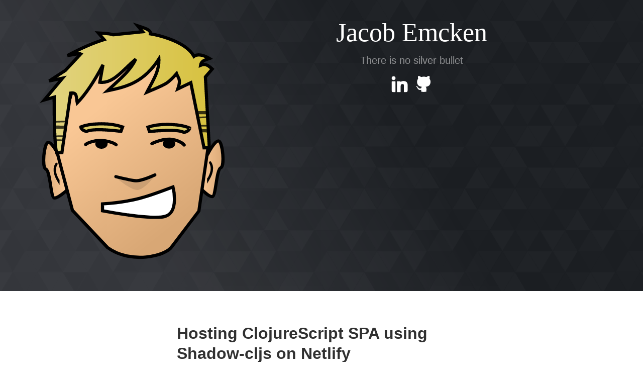

--- FILE ---
content_type: text/html; charset=utf-8
request_url: https://www.emcken.dk/programming/2022/02/20/shadow-cljs-and-netlify/
body_size: 4638
content:
<!DOCTYPE html> <html lang="en"> <head> <link href="http://gmpg.org/xfn/11" rel="profile"> <link rel="author" href="https://en.gravatar.com/jacobemcken"> <meta http-equiv="X-UA-Compatible" content="IE=edge"> <meta http-equiv="content-type" content="text/html; charset=utf-8"> <meta name="description" content="Building a ClojureScript Single-Page Application (SPA) on Netlify (almost) just works. Follow this simple, step-by-step guide and see for yourself."> <!-- Facebook Open Graph metadatas --> <meta property="og:site_name" content="Jacob Emcken"> <meta property="og:url" content="https://www.emcken.dk/programming/2022/02/20/shadow-cljs-and-netlify/"> <meta property="og:image" content="https://www.emcken.dk/assets/img/netlify_loves_shadow-cljs.webp"> <meta property="og:title" content="Hosting ClojureScript SPA using Shadow-cljs on Netlify"> <meta property="og:type" content="article"> <!-- Twitter cards metadatas --> <meta name="twitter:card" content="summary"> <meta name="twitter:site" content="@jacobemcken"> <meta name="twitter:creator" content="@jacobemcken"> <meta name="twitter:title" content="Hosting ClojureScript SPA using Shadow-cljs on Netlify"> <meta name="twitter:url" content="https://www.emcken.dk/programming/2022/02/20/shadow-cljs-and-netlify/"> <meta name="twitter:image" content="https://www.emcken.dk/assets/img/netlify_loves_shadow-cljs.webp"> <meta name="twitter:description" content="Building a ClojureScript Single-Page Application (SPA) on Netlify (almost) just works. Follow this simple, step-by-step guide and see for yourself."> <!-- Enable responsiveness on mobile devices--> <meta name="viewport" content="width=device-width, initial-scale=1.0, maximum-scale=1"> <title>Hosting ClojureScript SPA using Shadow-cljs on Netlify</title> <!-- CSS --> <link rel="preconnect" href="https://fonts.googleapis.com"> <link rel="preconnect" href="https://fonts.gstatic.com" crossorigin> <link rel="preload" href="https://fonts.googleapis.com/css2?family=Abril+Fatface&family=PT+Sans:ital,wght@0,400;0,700;1,400&display=swap" as="style"> <link rel="stylesheet" href="https://fonts.googleapis.com/css2?family=Abril+Fatface&family=PT+Sans:ital,wght@0,400;0,700;1,400&display=swap" media="print" onload="this.media=‘all‘"> <link rel="stylesheet" href="/public/css/main.css"> <link rel="stylesheet" href="/public/css/syntax.css" media="print" onload="this.media='all'"> <noscript> <link rel="stylesheet" href="/public/css/syntax.css"> </noscript> <!-- Icons --> <link rel="apple-touch-icon-precomposed" sizes="152x152" href="/public/apple-touch-icon-152-precomposed.png"> <link rel="shortcut icon" href="/public/favicon.ico"> <!-- RSS --> <link rel="alternate" type="application/rss+xml" title="RSS" href="/atom.xml"> <!-- Google tag (gtag.js) --> <script async src="https://www.googletagmanager.com/gtag/js?id=G-9QC9JZ037D"></script> <script> window.dataLayer = window.dataLayer || []; function gtag(){dataLayer.push(arguments);} gtag('js', new Date()); gtag('config', 'G-9QC9JZ037D'); </script> <!-- End Google Analytics --> </head> <body> <div class="sidebar"> <div class="logo"> <img alt="logo" src="/public/Jacob Emcken transparent.svg"> </div> <div class="container sidebar-sticky"> <div class="sidebar-about"> <a class="blog-title" href="/"> Jacob Emcken </a> <p class="lead">There is no silver bullet</p> </div> <nav class="sidebar-nav"> </nav> <div class="social-icons"> <a href="https://dk.linkedin.com/in/jacob-emcken-2800611"><img src="/public/linkedin.svg" alt="LinkedIn icon" width="33" height="33"></a> <a href="https://github.com/jacobemcken"><img src="/public/github.svg" alt="GitHub icon" width="33" height="33"></a> </div> </div> </div> <div class="content container"> <article class="post"> <h1 class="post-title">Hosting ClojureScript SPA using Shadow-cljs on Netlify</h1> <div class="dates"> <time datetime="2022-02-20"> 20th Feb 2022 </time> <time datetime="2026-01-18" class="updated-date"> (updated on 18th Jan 2026) </time> </div> <img src="/assets/img/netlify_loves_shadow-cljs.webp" srcset=" /assets/img/netlify_loves_shadow-cljs_464.webp 464w, /assets/img/netlify_loves_shadow-cljs_720.webp 720w, /assets/img/netlify_loves_shadow-cljs_930.webp 930w, /assets/img/netlify_loves_shadow-cljs_1440.webp 1440w " sizes="(max-width:767px) calc(100vw - 2rem), (max-width:1024px) calc(100vw - 24rem), (max-width:1280px) calc(100vw - 28rem), 720px" alt="The Netlify logo, a heart (with an asterix), and Shadow-cljs logo on a gradient background. I've used Inkscape to create the featured image." class="featured-image-post"> <p>Building ClojureScript Single Page Applications (SPA) on <a href="https://www.netlify.com/">Netlify</a> just works. The following instructions require no prior knowledge of neither Netlify nor build tools (like Shadow-cljs, WebPack etc.), but some knowledge about HTML and Git is expected.</p> <h2 id="setup-a-clojurescript-spa-project">Setup a ClojureScript SPA project</h2> <p>SPA projects come in all shapes and sizes, causing equal diversity in paths for compiled code and build commands. Most of the time, differences are small even subtle. But for an automatic build service (including Netlify) these things needs to be exactly right. The following description assumes a ClojureScript project setup matching the <a href="https://github.com/thheller/shadow-cljs/tree/ab84b9e98750254cf8d7f086319772ff4b4438f2#quick-start">Shadow-cljs “Quick Start” guide</a> (snapshot from Feb. 17. 2022 - Shadow-cljs v2.17.3).</p> <p><strong>Updated 2026-01-18:</strong> Newer versions of <code class="language-plaintext highlighter-rouge">shadow-cljs</code> (since <code class="language-plaintext highlighter-rouge">2.19.7</code>) require Java versions which isn’t included out of the box by Netlify. The <a href="https://github.com/netlify/build-image/issues/788">problem was reported on GitHub in the now archived build-image repository</a>, and <a href="https://answers.netlify.com/t/java-11-support/67078/19">I’ve documented a workaround</a> that downloads, (caches,) and installs a newer Java version automatically during builds.</p> <p>The result of the “Quick Start” guide summed up:</p> <ol> <li>Run <code class="language-plaintext highlighter-rouge">npx create-cljs-project &lt;project-name&gt;</code> to create a new ClojureScript project</li> <li>Add “Hello World” code</li> <li>Setup a Shadow-cljs build named <code class="language-plaintext highlighter-rouge">frontend</code>. The same name is used in the examples below</li> <li>Add <code class="language-plaintext highlighter-rouge">index.html</code> page that uses the “Hello World” code</li> </ol> <p>Notice: The link to the “Quick Start” guide is a snapshot to ensure the instructions found on this page will remain correct. But do checkout the newest version of the guide as well.</p> <p>Wrap up the project by pushing the code to a Git repo (Netlify supports GitHub and GitLab among others.)</p> <h2 id="setup-netlify">Setup Netlify</h2> <p>From Netlify’s “Team overview” click <em>Add new site</em>, select <em>Import from existing project</em> and choose the repository and branch created above.</p> <p>While <code class="language-plaintext highlighter-rouge">npx shadow-cljs watch frontend</code> is used for that neat “Live update” local developer experience. All the build optimizations are reserved for “Releasing”, which means a Netlify production build would require the following as its <em>Build command</em>:</p> <div class="language-plaintext highlighter-rouge"><div class="highlight"><pre class="highlight"><code>npx shadow-cljs release frontend
</code></pre></div></div> <p>For more information about <code class="language-plaintext highlighter-rouge">compile</code>, <code class="language-plaintext highlighter-rouge">watch</code> and <code class="language-plaintext highlighter-rouge">release</code> builds, see <a href="https://shadow-cljs.github.io/docs/UsersGuide.html#_basic_workflow">Basic Workflow</a>. As the project advances (i.e. includes CSS), it is very likely that the <a href="https://nodejs.dev/learn/the-package-json-guide#scripts">“script” section of <code class="language-plaintext highlighter-rouge">package.json</code></a> should be leveraged instead of calling <code class="language-plaintext highlighter-rouge">shadow-cljs</code> directly.</p> <p>By default, Shadow-cljs puts all JavaScript files it builds in the <code class="language-plaintext highlighter-rouge">public/js</code> directory. Files for publishing needs to stay in the same directory, which is why the “Quick Start” guide gave detailed instructions for <code class="language-plaintext highlighter-rouge">index.html</code> content and location. Netlify requires the following as its <em>Publish directory</em> to match the SPA project setup:</p> <div class="language-plaintext highlighter-rouge"><div class="highlight"><pre class="highlight"><code>public/
</code></pre></div></div> <p>Often several things need to be aligned to get the publishing directory content just right. Luckily, the above setup is simple 😅</p> <p>Netlify should now look something like this:</p> <p><img src="/public/media/Netlify build settings for Shadow-cljs.png" alt="Screenshot of build settings in Netlify" height="465" width="377" style="height:auto" loading="lazy" /></p> <p>Now deploy the SPA and open it in a browser. It will just be a blank page, but in the <em>Browser Console</em> <code class="language-plaintext highlighter-rouge">Hello World</code> will be printed.</p> <p><img src="/public/media/Hosted cljs SPA on Netlify.png" alt="Screenshot of browser with console open showing cljs SPA" height="336" width="801" style="height:auto" loading="lazy" /></p> <h2 id="put-the-url-in-control">Put the URL in control</h2> <p>For more advanced Single Page Applications, it’s normal to use a routing library (e.g. Reitit) and put the URL in control of which “page” is being shown. While staying in the comfort of the local developer experience, this just works because the Shadow-cljs webserver will…</p> <blockquote> <p>by default … serve all static files from the configured paths, and fall back to index.html when a resource is not found</p> </blockquote> <p>Source: <a href="https://shadow-cljs.github.io/docs/UsersGuide.html#dev-http">Shadow-cljs User Guide</a></p> <p>But when the SPA is published on Netlify this is no longer the default behavior.</p> <p>Luckily, it is easy to add “Rewrite rules” for a Netlify app by adding a file in the <em>Publish directory</em> (<code class="language-plaintext highlighter-rouge">public/_redirects</code>) with the following content:</p> <div class="language-plaintext highlighter-rouge"><div class="highlight"><pre class="highlight"><code>/* /index.html 200
</code></pre></div></div> <p>See <a href="https://docs.netlify.com/routing/redirects/rewrites-proxies/#history-pushstate-and-single-page-apps">Netlify documentation about “Rewrites and proxies”</a>.</p> <p>Now there is no excuse for that awesome ClojureScript SPA not being available online 😉</p> <p> <a href="https://www.buymeacoffee.com/jacobemcken" target="_blank"> <img src="https://cdn.buymeacoffee.com/buttons/v2/default-yellow.png" alt="Buy Me A Coffee" style="height:60px !important; width:217px !important;"> </a> </p> <footer class="license"> <hr> <p xmlns:cc="http://creativecommons.org/ns#" xmlns:dct="http://purl.org/dc/terms/"> <a class="sr-only" property="dct:title" rel="cc:attributionURL" href="/programming/2022/02/20/shadow-cljs-and-netlify/">Hosting ClojureScript SPA using Shadow-cljs on Netlify<br></a> © 2022 by <a rel="cc:attributionURL dct:creator" property="cc:attributionName" href="https://www.emcken.dk">Jacob Emcken</a> licensed under <a href="http://creativecommons.org/licenses/by-sa/4.0/?ref=chooser-v1" target="_blank" rel="license noopener noreferrer" style="display:inline-block;">CC BY-SA 4.0 <img class="cc-icon" alt="Creative Commons Logo" src="https://mirrors.creativecommons.org/presskit/icons/cc.svg?ref=chooser-v1"> <img class="cc-icon" alt="Creative Commons Attribution icon" src="https://mirrors.creativecommons.org/presskit/icons/by.svg?ref=chooser-v1"> <img class="cc-icon" alt="Creative Commons Share Alike icon" src="https://mirrors.creativecommons.org/presskit/icons/sa.svg?ref=chooser-v1"> </a><br/> Content may not be used to train commercial AI models. </p> </footer> </article> <!-- Adds related posts to the end of an article --> <section> <h2>Enjoyed reading this post?</h2> <p>Here are some others that you might like — or scroll down to leave a comment.</p> <ul class="related-posts"> <li> <h3> <a href="/programming/2025/02/12/aws-simple-sign-release-2.1.0/"> Release 2.1.0 of Clojure lib for AWS presigned URLs & requests <small style="white-space: nowrap;">12th Feb 2025</small> </a> </h3> </li> <li> <h3> <a href="/programming/2025/01/09/simple-clojure-lib-for-aws-presigned-urls-and-requests/"> New release of Clojure lib for AWS presigned URLs & requests <small style="white-space: nowrap;">9th Jan 2025</small> </a> </h3> </li> <li> <h3> <a href="/programming/2024/04/28/s3-presigned-url-generation-with-babashka/"> S3 presigned URL generation with Babashka <small style="white-space: nowrap;">28th Apr 2024</small> </a> </h3> </li> <li> <h3> <a href="/programming/2023/12/07/dummy-jwt-with-clojurescript/"> Constructing dummy JSON Web Token (JWT) using ClojureScript <small style="white-space: nowrap;">7th Dec 2023</small> </a> </h3> </li> <li> <h3> <a href="/programming/2023/10/19/writing-clojurescript-for-google-cloud-run/"> Writing an app for Google Cloud Run using ClojureScript <small style="white-space: nowrap;">19th Oct 2023</small> </a> </h3> </li> <li> <h3> <a href="/programming/2022/01/10/heroicons-from-cljs/"> Heroicons from ClojureScript <small style="white-space: nowrap;">10th Jan 2022</small> </a> </h3> </li> </ul> </section> </div> </body> </html>


--- FILE ---
content_type: text/css; charset=utf-8
request_url: https://www.emcken.dk/public/css/main.css
body_size: 1701
content:
/*! tailwindcss v4.0.3 | MIT License | https://tailwindcss.com */
*{box-sizing:border-box}html,body{margin:0;padding:0}html{font-family:Helvetica Neue,Helvetica,Arial,sans-serif;font-size:16px;line-height:1.5}@media (width>=38em){html{font-size:20px}}body{color:#515151;-webkit-text-size-adjust:100%;-ms-text-size-adjust:100%;background-color:#fff}a{color:#1d6ba2;text-decoration:none}a strong{color:inherit}a:hover,a:focus{text-decoration:underline}h1,h2,h3,h4,h5,h6{color:#313131;text-rendering:optimizeLegibility;margin-bottom:.5rem;font-weight:700;line-height:1.25}h1{font-size:2rem}h2{margin-top:1rem;font-size:1.5rem}h3{margin-top:1.5rem;font-size:1.25rem}h4,h5,h6{margin-top:1rem;font-size:1rem}p{margin-top:0;margin-bottom:1rem}strong{color:#303030}ul,ol,dl{margin-top:0;margin-bottom:1rem}dt{font-weight:700}dd{margin-bottom:.5rem}hr{border:0;border-top:1px solid #eee;border-bottom:1px solid #fff;margin:1.5rem 0;position:relative}abbr{color:#555;text-transform:uppercase;font-size:85%;font-weight:700}abbr[title]{cursor:help;border-bottom:1px dotted #e5e5e5}code,pre{font-family:Menlo,Monaco,Courier New,monospace}code{color:#bf616a;background-color:#f9f9f9;border-radius:3px;padding:.25em .5em;font-size:85%}a code{color:#1d6ba2}pre{background-color:#f9f9f9;margin-top:0;margin-bottom:1rem;padding:1rem;font-size:.75rem;line-height:1.4;display:block;overflow-x:scroll}pre code{color:inherit;white-space:pre;background-color:#0000;padding:0;font-size:100%}.highlight{border-radius:4px;margin-bottom:1rem}.highlight pre{margin-bottom:0;overflow-x:auto}.gist .gist-file{font-family:Menlo,Monaco,Courier New,monospace!important}.gist .markdown-body{padding:15px}.gist pre{background-color:#0000;padding:0}.gist .gist-file .gist-data{line-height:1.4;font-size:.8rem!important}.gist code{color:inherit;background-color:#0000;border-radius:0;padding:0}blockquote{color:#7a7a7a;border-left:.25rem solid #e5e5e5;margin:.8rem 0;padding:.5rem 1rem}blockquote p:last-child{margin-bottom:0}@media (width>=30em){blockquote{padding-left:1.25rem;padding-right:5rem}}img{border-radius:5px;max-width:100%;margin:0 0 1rem;display:block}table{border-collapse:collapse;border:1px solid #e5e5e5;width:100%;margin-bottom:1rem}td,th{border:1px solid #e5e5e5;padding:.25rem .5rem}tbody tr:nth-child(odd) td,tbody tr:nth-child(odd) th{background-color:#f9f9f9}.sr-only{clip:rect(0,0,0,0);white-space:nowrap;border-width:0;width:1px;height:1px;margin:-1px;padding:0;position:absolute;overflow:hidden}.lead{font-size:1.25rem;font-weight:300}.message{color:#717171;background-color:#f9f9f9;margin-bottom:1rem;padding:1rem}.container{max-width:38rem;margin-left:auto;margin-right:auto;padding-left:1rem;padding-right:1rem}.masthead{margin-bottom:3rem;padding-top:1rem;padding-bottom:1rem}.masthead-title{color:#505050;margin-top:0;margin-bottom:0}.masthead-title a{color:#505050}.masthead-title small{color:silver;letter-spacing:0;font-size:75%;font-weight:400}.page,.post{margin-bottom:4em}.posts .post h2{font-size:2rem}.page-title,.post-title,.post-title a{color:#303030}.page-title,.post-title{margin-top:0}.dates{color:#9a9a9a;margin-top:-.5rem;margin-bottom:1rem;display:block}.updated-date{font-style:italic}section+section,section+article,article+section,article+article{margin-top:3rem}.related-posts{padding-left:0;list-style:none}.related-posts h3{margin-top:0}.related-posts li small{color:#999;font-size:75%}.related-posts li a:hover{color:#268bd2;text-decoration:none}.related-posts li a:hover small{color:inherit}.pagination{color:#ccc;text-align:center;margin-left:-1rem;margin-right:-1rem;font-family:PT Sans,Helvetica,Arial,sans-serif;overflow:hidden}.pagination-item{border:1px solid #eee;padding:1rem;display:block}.pagination-item:first-child{margin-bottom:-1px}a.pagination-item:hover{background-color:#f5f5f5}@media (width>=30em){.pagination{margin:3rem 0}.pagination-item{float:left;width:50%}.pagination-item:first-child{border-top-left-radius:4px;border-bottom-left-radius:4px;margin-bottom:0}.pagination-item:last-child{border-top-right-radius:4px;border-bottom-right-radius:4px;margin-left:-1px}}.featured-image-post{aspect-ratio:2}.social-icons a{margin:.3em}.sidebar:after{content:"";clear:both;display:table}.sidebar{background-image:url(/public/subtle-prism3.svg)}.logo{float:left;width:40%;margin:0;padding:0}.logo img{width:100%}.sidebar-sticky{float:left;width:60%;margin:0;padding:0}@media (width>=48em){.logo,.sidebar-sticky{width:100%}}.license{text-align:left;font-size:75%;font-style:italic}.license img{border-radius:0;display:inline}.license hr{border:none;border-top:1px solid #515151;width:25%;margin-bottom:.75rem}figure.image{border:10px solid #fff;margin:10px auto;padding:5px;display:inline-block;box-shadow:0 0 5px #888}figure.image img{display:block}figure.image figcaption{text-align:center;margin-top:8px}html{font-family:PT Sans,Helvetica,Arial,sans-serif}@media (width>=48em){html{font-size:16px}}@media (width>=58em){html{font-size:20px}}.sidebar{text-align:center;color:#ffffff80;background-color:#202020;padding:2rem 1rem}@media (width>=48em){.sidebar{text-align:left;width:18rem;position:fixed;top:0;bottom:0;left:0}}.sidebar a{color:#fff}.sidebar a img{max-width:none;margin:0;display:inline}.sidebar-about a.blog-title{color:#fff;margin-top:0;margin-bottom:.5rem;font-family:Abril Fatface,serif;font-size:3.25rem;font-weight:400;line-height:1.25;display:block}.sidebar-nav{margin-bottom:1rem}.sidebar-nav-item{line-height:1.75;display:block}a.sidebar-nav-item:hover,a.sidebar-nav-item:focus{text-decoration:underline}.sidebar-nav-item.active{font-weight:700}@media (width>=48em){.sidebar-sticky{width:100%;position:absolute;bottom:1rem;left:1rem;right:1rem}}.content{padding-top:4rem;padding-bottom:4rem}@media (width>=48em){.content{max-width:38rem;margin-left:20rem;margin-right:2rem}}@media (width>=64em){.content{margin-left:22rem;margin-right:4rem}}.theme-base-08 .sidebar{background-color:#ac4142}.theme-base-08 .content a,.theme-base-08 .related-posts li a:hover{color:#ac4142}.theme-base-09 .sidebar{background-color:#d28445}.theme-base-09 .content a,.theme-base-09 .related-posts li a:hover{color:#d28445}.theme-base-0a .sidebar{background-color:#f4bf75}.theme-base-0a .content a,.theme-base-0a .related-posts li a:hover{color:#f4bf75}.theme-base-0b .sidebar{background-color:#90a959}.theme-base-0b .content a,.theme-base-0b .related-posts li a:hover{color:#90a959}.theme-base-0c .sidebar{background-color:#75b5aa}.theme-base-0c .content a,.theme-base-0c .related-posts li a:hover{color:#75b5aa}.theme-base-0d .sidebar{background-color:#6a9fb5}.theme-base-0d .content a,.theme-base-0d .related-posts li a:hover{color:#6a9fb5}.theme-base-0e .sidebar{background-color:#aa759f}.theme-base-0e .content a,.theme-base-0e .related-posts li a:hover{color:#aa759f}.theme-base-0f .sidebar{background-color:#8f5536}.theme-base-0f .content a,.theme-base-0f .related-posts li a:hover{color:#8f5536}.read-more{color:#2b2d32;cursor:pointer;float:right;background-color:#0000;border:2px solid #2b2d32;border-radius:4px;margin-top:-.4rem;padding:8px 24px;font-size:1rem;text-decoration:none}.read-more:hover{color:#fff;background-color:#2b2d32;text-decoration:none}.cc-icon{vertical-align:text-bottom;margin-bottom:0;margin-left:3px;height:22px!important}

--- FILE ---
content_type: text/css; charset=utf-8
request_url: https://www.emcken.dk/public/css/syntax.css
body_size: 99
content:
.highlight table td {padding: 5px}
.highlight table pre {margin: 0}
.highlight {color: #faf6e4; background-color: #383A3F}
.highlight .gl {color: #dee5e7; background-color: #4e5d62}
.highlight .gp {color: #a8e1fe; font-weight: bold}
.highlight .c, .highlight .ch, .highlight .cd, .highlight .cm, .highlight .cpf, .highlight .c1, .highlight .cs
{color: #6c8b9f; font-style: italic}
.highlight .cp {color: #95e16d; font-weight: bold}
.highlight .err {color: #fefeec; background-color: #cc0000}
.highlight .gr {color: #cc0000; font-weight: bold; font-style: italic}
.highlight .k, .highlight .kd, .highlight .kv { color: #f6dd62; font-weight: bold}
.highlight .o, .highlight .ow {color: #4df4ff; font-weight: bold}
.highlight .p, .highlight .pi {color: #4df4ff}
.highlight .gd {color: #cc0000}
.highlight .gi {color: #95e16d}
.highlight .ge {font-style: italic}
.highlight .gs {font-weight: bold}
.highlight .gt {color: #dee5e7; background-color: #4e5d62}
.highlight .kc {color: #f696db; font-weight: bold}
.highlight .kn {color: #ffb000; font-weight: bold}
.highlight .kp {color: #ffb000; font-weight: bold}
.highlight .kr {color: #ffb000; font-weight: bold}
.highlight .gh {color: #ffb000; font-weight: bold}
.highlight .gu {color: #ffb000; font-weight: bold}
.highlight .kt {color: #95e16d; font-weight: bold}
.highlight .no {color: #95e16d; font-weight: bold}
.highlight .nc {color: #95e16d; font-weight: bold}
.highlight .nd {color: #95e16d; font-weight: bold}
.highlight .nn {color: #95e16d; font-weight: bold}
.highlight .bp {color: #95e16d; font-weight: bold}
.highlight .ne {color: #95e16d; font-weight: bold}
.highlight .nl {color: #ffb000; font-weight: bold}
.highlight .nt {color: #ffb000; font-weight: bold}
.highlight .m, .highlight .mb, .highlight .mf, .highlight .mh, .highlight .mi, .highlight .il, .highlight .mo, .highlight .mx
{color: #f696db; font-weight: bold}
.highlight .ld {color: #f696db; font-weight: bold}
.highlight .ss {color: #f696db; font-weight: bold}
.highlight .s, .highlight .sa, .highlight .sb, .highlight .dl, .highlight .sd, .highlight .s2, .highlight .sh, .highlight .sx, .highlight .sr, .highlight .s1
{color: #fff0a6; font-weight: bold}
.highlight .se {color: #4df4ff; font-weight: bold}
.highlight .sc {color: #4df4ff; font-weight: bold}
.highlight .si {color: #4df4ff; font-weight: bold}
.highlight .nb {font-weight: bold}
.highlight .ni {color: #999999; font-weight: bold}
.highlight .w {color: #BBBBBB}
.highlight .go {color: #BBBBBB}
.highlight .nf, .highlight .fm {color: #a8e1fe}
.highlight .py {color: #a8e1fe}
.highlight .na {color: #a8e1fe}
.highlight .nv, .highlight .vc, .highlight .vg, .highlight .vi, .highlight .vm
{color: #a8e1fe; font-weight: bold}


--- FILE ---
content_type: image/svg+xml
request_url: https://www.emcken.dk/public/subtle-prism3.svg
body_size: 474
content:
﻿<svg xmlns='http://www.w3.org/2000/svg' width='100%'><rect fill='#35373C' width='540' height='450'/><defs><linearGradient id='a' gradientUnits='userSpaceOnUse' x1='0' x2='0' y1='0' y2='100%' gradientTransform='rotate(240)'><stop offset='0'  stop-color='#35373C'/><stop offset='1'  stop-color='#1C1F23'/></linearGradient><pattern patternUnits='userSpaceOnUse' id='b'  width='300' height='250' x='0' y='0' viewBox='0 0 1080 900'><g fill-opacity='0.02'><polygon fill='#444' points='90 150 0 300 180 300'/><polygon points='90 150 180 0 0 0'/><polygon fill='#AAA' points='270 150 360 0 180 0'/><polygon fill='#DDD' points='450 150 360 300 540 300'/><polygon fill='#999' points='450 150 540 0 360 0'/><polygon points='630 150 540 300 720 300'/><polygon fill='#DDD' points='630 150 720 0 540 0'/><polygon fill='#444' points='810 150 720 300 900 300'/><polygon fill='#FFF' points='810 150 900 0 720 0'/><polygon fill='#DDD' points='990 150 900 300 1080 300'/><polygon fill='#444' points='990 150 1080 0 900 0'/><polygon fill='#DDD' points='90 450 0 600 180 600'/><polygon points='90 450 180 300 0 300'/><polygon fill='#666' points='270 450 180 600 360 600'/><polygon fill='#AAA' points='270 450 360 300 180 300'/><polygon fill='#DDD' points='450 450 360 600 540 600'/><polygon fill='#999' points='450 450 540 300 360 300'/><polygon fill='#999' points='630 450 540 600 720 600'/><polygon fill='#FFF' points='630 450 720 300 540 300'/><polygon points='810 450 720 600 900 600'/><polygon fill='#DDD' points='810 450 900 300 720 300'/><polygon fill='#AAA' points='990 450 900 600 1080 600'/><polygon fill='#444' points='990 450 1080 300 900 300'/><polygon fill='#222' points='90 750 0 900 180 900'/><polygon points='270 750 180 900 360 900'/><polygon fill='#DDD' points='270 750 360 600 180 600'/><polygon points='450 750 540 600 360 600'/><polygon points='630 750 540 900 720 900'/><polygon fill='#444' points='630 750 720 600 540 600'/><polygon fill='#AAA' points='810 750 720 900 900 900'/><polygon fill='#666' points='810 750 900 600 720 600'/><polygon fill='#999' points='990 750 900 900 1080 900'/><polygon fill='#999' points='180 0 90 150 270 150'/><polygon fill='#444' points='360 0 270 150 450 150'/><polygon fill='#FFF' points='540 0 450 150 630 150'/><polygon points='900 0 810 150 990 150'/><polygon fill='#222' points='0 300 -90 450 90 450'/><polygon fill='#FFF' points='0 300 90 150 -90 150'/><polygon fill='#FFF' points='180 300 90 450 270 450'/><polygon fill='#666' points='180 300 270 150 90 150'/><polygon fill='#222' points='360 300 270 450 450 450'/><polygon fill='#FFF' points='360 300 450 150 270 150'/><polygon fill='#444' points='540 300 450 450 630 450'/><polygon fill='#222' points='540 300 630 150 450 150'/><polygon fill='#AAA' points='720 300 630 450 810 450'/><polygon fill='#666' points='720 300 810 150 630 150'/><polygon fill='#FFF' points='900 300 810 450 990 450'/><polygon fill='#999' points='900 300 990 150 810 150'/><polygon points='0 600 -90 750 90 750'/><polygon fill='#666' points='0 600 90 450 -90 450'/><polygon fill='#AAA' points='180 600 90 750 270 750'/><polygon fill='#444' points='180 600 270 450 90 450'/><polygon fill='#444' points='360 600 270 750 450 750'/><polygon fill='#999' points='360 600 450 450 270 450'/><polygon fill='#666' points='540 600 630 450 450 450'/><polygon fill='#222' points='720 600 630 750 810 750'/><polygon fill='#FFF' points='900 600 810 750 990 750'/><polygon fill='#222' points='900 600 990 450 810 450'/><polygon fill='#DDD' points='0 900 90 750 -90 750'/><polygon fill='#444' points='180 900 270 750 90 750'/><polygon fill='#FFF' points='360 900 450 750 270 750'/><polygon fill='#AAA' points='540 900 630 750 450 750'/><polygon fill='#FFF' points='720 900 810 750 630 750'/><polygon fill='#222' points='900 900 990 750 810 750'/><polygon fill='#222' points='1080 300 990 450 1170 450'/><polygon fill='#FFF' points='1080 300 1170 150 990 150'/><polygon points='1080 600 990 750 1170 750'/><polygon fill='#666' points='1080 600 1170 450 990 450'/><polygon fill='#DDD' points='1080 900 1170 750 990 750'/></g></pattern></defs><rect x='0' y='0' fill='url(#a)' width='100%' height='100%'/><rect x='0' y='0' fill='url(#b)' width='100%' height='100%'/></svg>

--- FILE ---
content_type: image/svg+xml
request_url: https://www.emcken.dk/public/Jacob%20Emcken%20transparent.svg
body_size: 2716
content:
<?xml version="1.0" encoding="UTF-8" standalone="no"?>
<!-- Created with Inkscape (http://www.inkscape.org/) -->

<svg
   xmlns:dc="http://purl.org/dc/elements/1.1/"
   xmlns:cc="http://creativecommons.org/ns#"
   xmlns:rdf="http://www.w3.org/1999/02/22-rdf-syntax-ns#"
   xmlns:svg="http://www.w3.org/2000/svg"
   xmlns="http://www.w3.org/2000/svg"
   xmlns:xlink="http://www.w3.org/1999/xlink"
   version="1.0"
   width="354.33069"
   height="354.33069"
   id="svg2">
  <defs
     id="defs4">
    <linearGradient
       id="linearGradient26485">
      <stop
         id="stop26487"
         style="stop-color:#e2d482;stop-opacity:1"
         offset="0" />
      <stop
         id="stop26489"
         style="stop-color:#d7c13e;stop-opacity:1"
         offset="1" />
    </linearGradient>
    <linearGradient
       id="linearGradient4132">
      <stop
         id="stop4134"
         style="stop-color:#f9c795;stop-opacity:1"
         offset="0" />
      <stop
         id="stop4136"
         style="stop-color:#d8a775;stop-opacity:1"
         offset="1" />
    </linearGradient>
    <linearGradient
       x1="264.81985"
       y1="478.80719"
       x2="291.09195"
       y2="478.80719"
       id="linearGradient24533"
       xlink:href="#linearGradient4132"
       gradientUnits="userSpaceOnUse" />
    <linearGradient
       x1="264.81985"
       y1="478.80719"
       x2="291.09195"
       y2="478.80719"
       id="linearGradient25514"
       xlink:href="#linearGradient4132"
       gradientUnits="userSpaceOnUse" />
    <linearGradient
       x1="88.860298"
       y1="390.80435"
       x2="279.13669"
       y2="390.80435"
       id="linearGradient2508"
       xlink:href="#linearGradient26485"
       gradientUnits="userSpaceOnUse"
       gradientTransform="matrix(2.3006611,0,0,2.3006611,-66.692845,-500.05831)" />
    <linearGradient
       x1="125.3745"
       y1="428.62646"
       x2="223.14275"
       y2="551.11371"
       id="linearGradient2511"
       xlink:href="#linearGradient4132"
       gradientUnits="userSpaceOnUse"
       gradientTransform="matrix(2.3006611,0,0,2.3006611,-66.692845,-500.05831)" />
  </defs>
  <metadata
     id="metadata7">
    <rdf:RDF>
      <cc:Work
         rdf:about="">
        <dc:format>image/svg+xml</dc:format>
        <dc:type
           rdf:resource="http://purl.org/dc/dcmitype/StillImage" />
        <dc:title></dc:title>
      </cc:Work>
    </rdf:RDF>
  </metadata>
  <g
     id="layer1">
    <g
       transform="matrix(0.5526966,0,0,0.5526966,-27.070733,-116.67472)"
       id="g3536">
      <g
         transform="matrix(2.3006611,0,0,2.3006611,-66.692845,-500.05831)"
         id="g25504">
        <path
           d="m 271.9021,463.418 c 0,0 8.49694,-16.99389 12.74541,-15.40071 4.24847,1.59318 6.90376,27.61506 2.12423,29.73929 -4.77953,2.12424 -5.31059,30.80141 -9.028,31.86353 -3.71741,1.06212 -12.21435,-7.96588 -12.21435,-7.96588"
           id="path22585"
           style="fill:url(#linearGradient24533);fill-opacity:1;fill-rule:evenodd;stroke:#000000;stroke-width:3.54330707;stroke-linecap:butt;stroke-linejoin:miter;stroke-miterlimit:4;stroke-opacity:1;stroke-dasharray:none" />
        <path
           d="m 275.08845,471.91494 c 4.11277,6.27954 0.863,13.54214 -2.12424,18.58705 l 0,-0.53106"
           id="path22587"
           style="fill:none;stroke:#000000;stroke-width:2.65748024;stroke-linecap:round;stroke-linejoin:miter;stroke-miterlimit:4;stroke-opacity:1;stroke-dasharray:none" />
      </g>
      <g
         transform="matrix(-2.3006611,0,0,2.3006611,805.74598,-496.49145)"
         id="g25508">
        <path
           d="m 271.9021,463.418 c 0,0 8.49694,-16.99389 12.74541,-15.40071 4.24847,1.59318 6.90376,27.61506 2.12423,29.73929 -4.77953,2.12424 -5.31059,30.80141 -9.028,31.86353 -3.71741,1.06212 -14.27227,-8.48036 -14.27227,-8.48036"
           id="path25510"
           style="fill:url(#linearGradient25514);fill-opacity:1;fill-rule:evenodd;stroke:#000000;stroke-width:3.54330707;stroke-linecap:butt;stroke-linejoin:miter;stroke-miterlimit:4;stroke-opacity:1;stroke-dasharray:none" />
        <path
           d="m 275.08845,471.91494 c 4.11277,6.27954 0.863,13.54214 -2.12424,18.58705 l 0,-0.53106"
           id="path25512"
           style="fill:none;stroke:#000000;stroke-width:2.65748024;stroke-linecap:round;stroke-linejoin:miter;stroke-miterlimit:4;stroke-opacity:1;stroke-dasharray:none" />
      </g>
      <path
         d="m 172.37857,551.35301 c 0,0 46.96303,-177.80728 53.92589,-188.74058 33.65119,-52.84013 261.89288,-58.45556 294.79484,0 l 39.54565,185.14552 -23.36788,161.77766 -68.30612,89.87648 c -16.021,26.21024 -106.36341,46.69963 -165.37272,3.59506 L 213.72175,707.73808 172.37857,551.35301 z"
         id="path2180"
         style="fill:url(#linearGradient2511);fill-opacity:1;fill-rule:evenodd;stroke:#000000;stroke-width:8.15194893;stroke-linecap:butt;stroke-linejoin:miter;stroke-miterlimit:4;stroke-opacity:1;stroke-dasharray:none" />
      <path
         d="m 173.56221,560.95455 c -7.19012,-19.77282 -6.57623,-142.6187 -6.57623,-142.6187 l -25.16541,7.19012 46.73577,-55.72342 -34.15305,7.19012 41.34316,-26.96294 39.15137,-41.92304 c -4.55188,-2.15556 2.57191,-1.87226 -34.0023,3.97777 21.54999,-11.62846 55.97248,-29.28764 93.71506,-40.8561 l -14.48462,-16.85039 c 10.64551,0.73883 29.86277,1.0702 37.80612,4.5112 l 75.54262,-7.72357 -12.77985,-15.20362 c 16.16714,5.34648 34.71756,10.01202 32.55268,20.59621 0,0 87.13096,13.41571 111.44683,57.52095 14.04393,-10.84316 39.54565,5.39258 39.54565,5.39258 -10.63425,3.74599 -21.14482,5.5746 -22.59088,17.48823 13.56394,-5.9341 21.49197,2.22154 29.781,9.47472 l -17.48822,20.21351 9.98423,181.1801 -13.53291,0.2196 -33.86313,-166.57879 -33.17892,15.82988 c 9.01586,-25.82375 1.20654,-26.65801 -3.25875,-39.0006 -24.42384,28.00903 -28.53236,27.07119 -75.83255,47.45477 13.75018,-27.08534 32.1658,-52.61552 30.558,-84.8202 -39.85221,62.22983 -86.88844,71.77771 -131.4168,81.13236 26.93145,-25.74086 58.05854,-49.80343 72.2375,-80.64528 -28.02583,21.79266 -56.46265,63.84965 -91.81318,58.78502 l 8.05988,-44.49757 c -17.18462,32.53825 -38.59324,69.59799 -65.73159,97.15938 -3.38022,-14.5117 0.58571,-27.62452 -17.00115,-24.87549 l -22.39373,152.3493 -13.1966,0.61389 z"
         id="path2186"
         style="fill:url(#linearGradient2508);fill-opacity:1;fill-rule:evenodd;stroke:#000000;stroke-width:8.15194893;stroke-linecap:butt;stroke-linejoin:miter;stroke-miterlimit:4;stroke-opacity:1;stroke-dasharray:none" />
      <path
         d="m 247.60807,539.52409 c 6.40106,-5.75742 26.80487,-11.19398 38.71958,-10.7015 12.42412,0.51353 31.92926,4.99467 39.08446,11.18858"
         id="path7047"
         style="fill:none;stroke:#000000;stroke-width:8.15194893;stroke-linecap:round;stroke-linejoin:round;stroke-miterlimit:4;stroke-opacity:1;stroke-dasharray:none" />
      <path
         d="m 417.07774,537.40061 c 0.99503,-0.78694 21.04191,-11.53899 45.20498,-11.53899 11.7561,0 31.00451,6.51756 37.28423,14.89052"
         id="path7049"
         style="fill:none;stroke:#000000;stroke-width:8.15194893;stroke-linecap:round;stroke-linejoin:round;stroke-miterlimit:4;stroke-opacity:1;stroke-dasharray:none" />
      <path
         d="m 161.24221,453.30411 a 6.8755279,5.5447803 0 1 1 -13.75105,0 6.8755279,5.5447803 0 1 1 13.75105,0 z"
         transform="matrix(2.3006611,0,0,2.3006611,-67.203105,-505.16097)"
         id="path7051"
         style="color:#000000;fill:#000000;fill-opacity:1;fill-rule:evenodd;stroke:none;stroke-width:3.54330707;marker:none;visibility:visible;display:inline;overflow:visible" />
      <path
         d="m 161.24221,453.30411 a 6.8755279,5.5447803 0 1 1 -13.75105,0 6.8755279,5.5447803 0 1 1 13.75105,0 z"
         transform="matrix(2.3006611,0,0,2.3006611,105.77721,-505.67122)"
         id="path7053"
         style="color:#000000;fill:#000000;fill-opacity:1;fill-rule:evenodd;stroke:none;stroke-width:3.54330707;marker:none;visibility:visible;display:inline;overflow:visible" />
      <path
         d="m 341.95484,494.673 -4.11502,11.1323 c 0,0 -70.18436,-9.45023 -88.09844,0.29602 -14.64356,-3.28456 -14.3638,-11.5076 -14.3638,-11.5076 20.51146,-8.79276 71.02251,-12.58909 106.57726,0.0793 z"
         id="path9962"
         style="fill:#dbca67;fill-opacity:1;fill-rule:evenodd;stroke:#000000;stroke-width:8.15194893;stroke-linecap:butt;stroke-linejoin:miter;stroke-miterlimit:4;stroke-opacity:1;stroke-dasharray:none" />
      <path
         d="m 406.98646,495.06434 3.86836,11.22039 c 0,0 70.37581,-7.89917 88.07047,2.24003 14.71246,-2.96062 14.61423,-11.18783 14.61423,-11.18783 -20.31242,-9.24325 -70.7274,-14.15329 -106.55306,-2.27259 z"
         id="path9964"
         style="fill:#dbca67;fill-opacity:1;fill-rule:evenodd;stroke:#000000;stroke-width:8.15194893;stroke-linecap:butt;stroke-linejoin:miter;stroke-miterlimit:4;stroke-opacity:1;stroke-dasharray:none" />
      <path
         d="m 167.68156,481.56056 29.59545,-1.02053"
         id="path13842"
         style="fill:none;stroke:#000000;stroke-width:4.07597446;stroke-linecap:butt;stroke-linejoin:miter;stroke-miterlimit:4;stroke-opacity:0.74316945;stroke-dasharray:none" />
      <path
         d="m 168.34705,495.12264 24.89244,0.15988"
         id="path13844"
         style="fill:none;stroke:#000000;stroke-width:8.15194893;stroke-linecap:butt;stroke-linejoin:miter;stroke-miterlimit:4;stroke-opacity:0.74316945;stroke-dasharray:none" />
      <path
         d="m 166.89842,518.33175 22.44242,-0.27512"
         id="path13846"
         style="fill:none;stroke:#000000;stroke-width:4.07597446;stroke-linecap:butt;stroke-linejoin:miter;stroke-miterlimit:4;stroke-opacity:0.74316945;stroke-dasharray:none" />
      <path
         d="m 170.3905,528.12308 19.9757,0.58554"
         id="path13848"
         style="fill:none;stroke:#000000;stroke-width:4.07597446;stroke-linecap:butt;stroke-linejoin:miter;stroke-miterlimit:4;stroke-opacity:0.74316945;stroke-dasharray:none" />
      <path
         d="m 324.88965,621.70074 c 0,0 40.47169,10.23247 53.14773,10.38519 13.28692,0.15271 46.42787,-14.66143 46.42787,-14.66143"
         id="path17734"
         style="fill:none;stroke:#000000;stroke-width:8.15194893;stroke-linecap:round;stroke-linejoin:round;stroke-miterlimit:4;stroke-opacity:1;stroke-dasharray:none" />
      <path
         d="m 329.16591,627.19877 c 0,0 33.58738,28.45962 50.09326,28.712 17.7242,0.28142 45.20608,-36.04271 45.20608,-36.04271 l -46.42787,12.82876 -48.87147,-5.49805 z"
         id="path19674"
         style="fill:#000000;fill-opacity:0.10928961;fill-rule:evenodd;stroke:none" />
      <path
         d="m 290.67965,691.34256 c 85.79232,-5.68146 122.37455,-21.81843 180.21347,-43.37342 0,0 16.72307,63.43369 -19.54858,75.13985 -32.57791,10.51409 -160.66489,-14.05053 -160.66489,-14.05053 l 0,-17.7159 z"
         id="path20645"
         style="fill:#ffffff;fill-opacity:1;fill-rule:evenodd;stroke:#000000;stroke-width:8.15194893;stroke-linecap:butt;stroke-linejoin:miter;stroke-miterlimit:4;stroke-opacity:1;stroke-dasharray:none" />
      <path
         d="m 530.62254,470.44452 c 9.2274,-0.0213 19.52755,-0.57899 29.59545,-1.02053"
         id="path27462"
         style="fill:none;stroke:#000000;stroke-width:4.07597446;stroke-linecap:butt;stroke-linejoin:miter;stroke-miterlimit:4;stroke-opacity:0.74316945;stroke-dasharray:none" />
      <path
         d="m 533.46492,457.91267 24.89244,0.15988"
         id="path27464"
         style="fill:none;stroke:#000000;stroke-width:8.15194893;stroke-linecap:butt;stroke-linejoin:miter;stroke-miterlimit:4;stroke-opacity:0.74316945;stroke-dasharray:none" />
      <path
         d="m 539.22688,491.55335 22.44242,-0.27512"
         id="path27466"
         style="fill:none;stroke:#000000;stroke-width:4.07597446;stroke-linecap:butt;stroke-linejoin:miter;stroke-miterlimit:4;stroke-opacity:0.74316945;stroke-dasharray:none" />
      <path
         d="m 544.36866,504.04885 18.09734,0.63802"
         id="path27468"
         style="fill:none;stroke:#000000;stroke-width:8.10066891;stroke-linecap:butt;stroke-linejoin:miter;stroke-miterlimit:4;stroke-opacity:0.74316945;stroke-dasharray:none" />
    </g>
  </g>
</svg>


--- FILE ---
content_type: image/svg+xml
request_url: https://www.emcken.dk/public/github.svg
body_size: 223
content:
<?xml version="1.0" encoding="UTF-8" standalone="no"?>
<svg
   viewBox="0 0 2116.6666 2116.6666"
   version="1.1"
   xmlns="http://www.w3.org/2000/svg"
   xmlns:svg="http://www.w3.org/2000/svg">
  <path
     style="fill:#ffffff"
     d="m 154,1369 q 13,14 38,31 4,2 10,5.5 6,3.5 24.5,19 18.5,15.5 36,35.5 17.5,20 39.5,56.5 22,36.5 39,80.5 l 3,9 q 0,0 11,23 11,23 20.5,33 9.5,10 32,37 22.5,27 44.5,37.5 22,10.5 59.5,31 37.5,20.5 76.5,20.5 30,5 69,5 h 25 q 54,-2 114,-15 2,226 2,230 165,40 335,40 162,0 333,-41 0,-5 1,-134 1,-129 1,-236 0,-169 -92,-249 70,-8 129,-20 59,-12 124,-36 65,-24 116,-57 51,-33 98.5,-84 47.5,-51 79,-116 31.5,-65 50.5,-155 19,-90 19,-198 0,-211 -138,-362 8,-19 14.5,-45.5 6.5,-26.5 11.5,-74.5 2,-16 2,-34 0,-35 -6,-76 -10,-62 -36,-127 -5,-1 -14,-3 h -9 q -11,0 -33,2 -33,3 -72,14.5 Q 1673,28 1607.5,60 1542,92 1470,141 1308,96 1132,96 950,98 794,141 585,0 456,0 h -5 l -27,3 q -25,65 -35,127 -6,41 -6,75 0,18 1,35 6,47 12,74 6,27 14,46 -139,152 -139,362 0,108 18.5,198 18.5,90 50.5,154.5 32,64.5 79.5,116 47.5,51.5 98.5,84.5 51,33 115.5,57 64.5,24 123.5,36.5 59,12.5 129,20.5 -70,61 -86,180 -29,13 -59.5,22 -30.5,9 -76.5,13 h -23 q -34,0 -65,-8 -42,-10 -88,-45 -46,-35 -80,-94 -3,-5 -8.5,-14 -5.5,-9 -25.5,-31.5 -20,-22.5 -42,-40.5 -22,-18 -57.5,-34 -35.5,-16 -73.5,-19 h -7.5 q 0,0 -15.5,1.5 -15.5,1.5 -19,4 -3.5,2.5 -14,8.5 -5,6 -5,12 0,9 14,25 z" />
</svg>


--- FILE ---
content_type: image/svg+xml
request_url: https://www.emcken.dk/public/linkedin.svg
body_size: 109
content:
<?xml version="1.0" encoding="UTF-8" standalone="no"?>
<svg
   viewBox="0 0 2116.6666 2116.6666"
   version="1.1"
   xmlns="http://www.w3.org/2000/svg"
   xmlns:svg="http://www.w3.org/2000/svg">
  <path
     style="fill:#FFFFFF"
     d="m 39.819791,287.81979 q 0,-101 72.999999,-176 74,-71.999999 175,-71.999999 102,0 175,71.999999 73,75 73,176 0,100 -73,175 -73,73 -175,73 -102,0 -175,-73 -72.999999,-75 -72.999999,-175 z m 13,1736.00001 V 734.81979 q 0,-21 16,-37 15,-15 35.999999,-15 h 366 q 21,0 36,15 16,16 16,37 V 2023.8198 q 0,20 -16,36 -16,16 -36,16 h -366 q -19.999999,0 -35.999999,-16 -16,-16 -16,-36 z m 668.999999,0 V 734.81979 q 0,-22 15,-37 15,-15 37,-15 h 355.00001 q 20,0 31,7 10,6 15,28 2,16 5,26 v 11 q 1,12 1,23 138,-129 365,-129 255,0 398,127 144,128 144,377.00001 v 871 q 0,20 -16,36 -16,16 -36,16 h -374 q -21,0 -37,-16 -15,-15 -15,-36 v -786 q 0,-103 -40,-154 -39,-49 -141,-49 -132,0 -184,76 -53,77 -53,213 v 700 q 0,21 -15,36 -16,16 -38,16 H 773.81979 q -21,0 -37,-16 -15,-15 -15,-36 z"
     id="path1" />
</svg>
